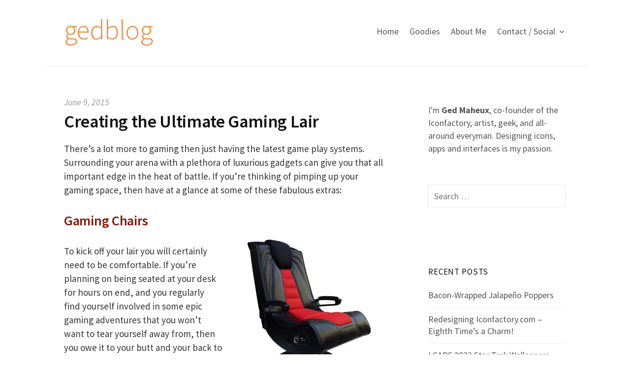

--- FILE ---
content_type: text/html; charset=UTF-8
request_url: https://gedblog.com/2015/06/09/creating-the-ultimate-gaming-lair/
body_size: 7126
content:
<!DOCTYPE html>
<!--[if IE 8]>
<html class="ie8" lang="en-US">
<![endif]-->
<!--[if !(IE 8) ]><!-->
<html lang="en-US">
<!--<![endif]-->
<head>
<meta charset="UTF-8">
<meta name="viewport" content="width=device-width, initial-scale=1">
<title>Creating the Ultimate Gaming Lair | gedblog</title>
<link rel="profile" href="http://gmpg.org/xfn/11">
<link rel="pingback" href="https://gedblog.com/xmlrpc.php">
<!--[if lt IE 9]>
<script src="https://gedblog.com/wp-content/themes/hello-world/js/html5shiv.js"></script>
<![endif]-->
<link rel='dns-prefetch' href='//fonts.googleapis.com' />
<link rel='dns-prefetch' href='//s.w.org' />
<link rel="alternate" type="application/rss+xml" title="gedblog &raquo; Feed" href="https://gedblog.com/feed/" />
<link rel="alternate" type="application/rss+xml" title="gedblog &raquo; Comments Feed" href="https://gedblog.com/comments/feed/" />
		<script type="text/javascript">
			window._wpemojiSettings = {"baseUrl":"https:\/\/s.w.org\/images\/core\/emoji\/12.0.0-1\/72x72\/","ext":".png","svgUrl":"https:\/\/s.w.org\/images\/core\/emoji\/12.0.0-1\/svg\/","svgExt":".svg","source":{"concatemoji":"https:\/\/gedblog.com\/wp-includes\/js\/wp-emoji-release.min.js?ver=5.3.2"}};
			!function(e,a,t){var r,n,o,i,p=a.createElement("canvas"),s=p.getContext&&p.getContext("2d");function c(e,t){var a=String.fromCharCode;s.clearRect(0,0,p.width,p.height),s.fillText(a.apply(this,e),0,0);var r=p.toDataURL();return s.clearRect(0,0,p.width,p.height),s.fillText(a.apply(this,t),0,0),r===p.toDataURL()}function l(e){if(!s||!s.fillText)return!1;switch(s.textBaseline="top",s.font="600 32px Arial",e){case"flag":return!c([127987,65039,8205,9895,65039],[127987,65039,8203,9895,65039])&&(!c([55356,56826,55356,56819],[55356,56826,8203,55356,56819])&&!c([55356,57332,56128,56423,56128,56418,56128,56421,56128,56430,56128,56423,56128,56447],[55356,57332,8203,56128,56423,8203,56128,56418,8203,56128,56421,8203,56128,56430,8203,56128,56423,8203,56128,56447]));case"emoji":return!c([55357,56424,55356,57342,8205,55358,56605,8205,55357,56424,55356,57340],[55357,56424,55356,57342,8203,55358,56605,8203,55357,56424,55356,57340])}return!1}function d(e){var t=a.createElement("script");t.src=e,t.defer=t.type="text/javascript",a.getElementsByTagName("head")[0].appendChild(t)}for(i=Array("flag","emoji"),t.supports={everything:!0,everythingExceptFlag:!0},o=0;o<i.length;o++)t.supports[i[o]]=l(i[o]),t.supports.everything=t.supports.everything&&t.supports[i[o]],"flag"!==i[o]&&(t.supports.everythingExceptFlag=t.supports.everythingExceptFlag&&t.supports[i[o]]);t.supports.everythingExceptFlag=t.supports.everythingExceptFlag&&!t.supports.flag,t.DOMReady=!1,t.readyCallback=function(){t.DOMReady=!0},t.supports.everything||(n=function(){t.readyCallback()},a.addEventListener?(a.addEventListener("DOMContentLoaded",n,!1),e.addEventListener("load",n,!1)):(e.attachEvent("onload",n),a.attachEvent("onreadystatechange",function(){"complete"===a.readyState&&t.readyCallback()})),(r=t.source||{}).concatemoji?d(r.concatemoji):r.wpemoji&&r.twemoji&&(d(r.twemoji),d(r.wpemoji)))}(window,document,window._wpemojiSettings);
		</script>
		<style type="text/css">
img.wp-smiley,
img.emoji {
	display: inline !important;
	border: none !important;
	box-shadow: none !important;
	height: 1em !important;
	width: 1em !important;
	margin: 0 .07em !important;
	vertical-align: -0.1em !important;
	background: none !important;
	padding: 0 !important;
}
</style>
	<link rel='stylesheet' id='wp-block-library-css'  href='https://gedblog.com/wp-includes/css/dist/block-library/style.min.css?ver=5.3.2' type='text/css' media='all' />
<link rel='stylesheet' id='hello-world-font-css'  href='//fonts.googleapis.com/css?family=Source+Sans+Pro%3A400%2C400italic%2C600%2C600italic%2C700%7CSource+Sans+Pro%3A300&#038;subset=latin%2Clatin-ext' type='text/css' media='all' />
<link rel='stylesheet' id='hello-world-genericons-css'  href='https://gedblog.com/wp-content/themes/hello-world/genericons/genericons.css?ver=3.3' type='text/css' media='all' />
<link rel='stylesheet' id='hello-world-normalize-css'  href='https://gedblog.com/wp-content/themes/hello-world/css/normalize.css?ver=3.0.2' type='text/css' media='all' />
<link rel='stylesheet' id='hello-world-style-css'  href='https://gedblog.com/wp-content/themes/hello-world/style.css?ver=1.0.2' type='text/css' media='all' />
<!--[if IE 8]>
<link rel='stylesheet' id='hello-world-non-responsive-css'  href='https://gedblog.com/wp-content/themes/hello-world/css/non-responsive.css' type='text/css' media='all' />
<![endif]-->
<script type='text/javascript' src='https://gedblog.com/wp-content/themes/hello-world/js/jquery.sticky-kit.min.js?ver=1.0.4'></script>
<link rel='https://api.w.org/' href='https://gedblog.com/wp-json/' />
<link rel="EditURI" type="application/rsd+xml" title="RSD" href="https://gedblog.com/xmlrpc.php?rsd" />
<link rel="wlwmanifest" type="application/wlwmanifest+xml" href="https://gedblog.com/wp-includes/wlwmanifest.xml" /> 
<link rel='prev' title='Apple, Take Me Away!' href='https://gedblog.com/2015/06/08/apple-take-me-away-2/' />
<link rel='next' title='&#8216;Fury Road&#8217; Inspired LEGO Creations' href='https://gedblog.com/2015/06/15/fury-road-inspired-lego-creations/' />
<meta name="generator" content="WordPress 5.3.2" />
<link rel="canonical" href="https://gedblog.com/2015/06/09/creating-the-ultimate-gaming-lair/" />
<link rel='shortlink' href='https://gedblog.com/?p=5667' />
<link rel="alternate" type="application/json+oembed" href="https://gedblog.com/wp-json/oembed/1.0/embed?url=https%3A%2F%2Fgedblog.com%2F2015%2F06%2F09%2Fcreating-the-ultimate-gaming-lair%2F" />
<link rel="alternate" type="text/xml+oembed" href="https://gedblog.com/wp-json/oembed/1.0/embed?url=https%3A%2F%2Fgedblog.com%2F2015%2F06%2F09%2Fcreating-the-ultimate-gaming-lair%2F&#038;format=xml" />
	<style type="text/css">
		/* Fonts */
				html {
			font-size: 100%;
		}
				body {
									font-size: 19px;
					}
				@media screen and (max-width: 782px) {
						html {
				font-size: 90%;
			}
									body {
				font-size: 17.9px;
			}
					}
						
		/* Colors */
				.entry-content a, .entry-summary a, .page-content a, .author-description a, .comment-content a, .navigation a, .comment-navigation a {
			color: #db5f0d;
		}
						a:hover {
			color: #db5f0d;
		}
		
				/* Title */
			.site-title {
								font-family: 'Source Sans Pro', sans-serif;
												font-weight: 300;
												font-size: 56px;
																margin-top: -25px;
												margin-bottom: -15px;
											}
						.site-title a, .site-title a:hover {
				color: #f18841;
			}
									@media screen and (max-width: 782px) {
				.site-title {
					font-size: 50.4px;
				}
			}
					
			</style>
		<style type="text/css" id="hello-world-custom-css">
		a { text-decoration: none !important; }

a:hover { text-decoration: underline !important; }

a.carbon-text, a.carbon-poweredby { display: block; font-size: 0.7em; width: 140px; margin-top: 12px;}

img.rounded-corners { border-radius: 6px; }

header.entry-header { margin-bottom: 20px ; }

div.entry-content h2 { margin-bottom: 10px; margin-top: 5px; }

div.entry-content h2, div.entry-content h3, div.entry-content h4, div.entry-content h5 { clear: none; margin-top: 5px; }	</style>
	<style type="text/css" id="custom-background-css">
body.custom-background { background-color: #ffffff; }
</style>
	
<!-- Google tag (gtag.js) -->
<script async src="https://www.googletagmanager.com/gtag/js?id=G-YS5W8WPMT6"></script>
<script>
  window.dataLayer = window.dataLayer || [];
  function gtag(){dataLayer.push(arguments);}
  gtag('js', new Date());

  gtag('config', 'G-YS5W8WPMT6');
</script>

</head>

<body class="post-template-default single single-post postid-5667 single-format-standard custom-background header-side footer-0 has-avatars">
<div id="page" class="hfeed site">
	<a class="skip-link screen-reader-text" href="#content">Skip to content</a>

	<header id="masthead" class="site-header" role="banner">

		<div class="site-top">
			<div class="site-top-table">
				<div class="site-branding">
													<h1 class="site-title"><a href="https://gedblog.com/" rel="home">gedblog</a></h1>
												</div>
								<nav id="header-navigation" class="header-navigation" role="navigation">
					<div class="menu-main-menu-container"><ul id="menu-main-menu" class="menu"><li id="menu-item-2109" class="menu-item menu-item-type-custom menu-item-object-custom menu-item-home menu-item-2109"><a href="http://gedblog.com">Home</a></li>
<li id="menu-item-2103" class="menu-item menu-item-type-post_type menu-item-object-page menu-item-2103"><a href="https://gedblog.com/goodies/">Goodies</a></li>
<li id="menu-item-7036" class="menu-item menu-item-type-post_type menu-item-object-page menu-item-7036"><a href="https://gedblog.com/about/">About Me</a></li>
<li id="menu-item-2104" class="menu-item menu-item-type-post_type menu-item-object-page menu-item-has-children menu-item-2104"><a href="https://gedblog.com/about/">Contact / Social</a>
<ul class="sub-menu">
	<li id="menu-item-2115" class="menu-item menu-item-type-custom menu-item-object-custom menu-item-2115"><a href="mailto:gedeon@iconfactory.com">Email me</a></li>
	<li id="menu-item-5290" class="menu-item menu-item-type-custom menu-item-object-custom menu-item-5290"><a href="http://twitter.com/gedeon">Twitter</a></li>
	<li id="menu-item-5291" class="menu-item menu-item-type-custom menu-item-object-custom menu-item-5291"><a href="https://www.facebook.com/gedmaheux">Facebook</a></li>
	<li id="menu-item-5292" class="menu-item menu-item-type-custom menu-item-object-custom menu-item-5292"><a href="http://instagram.com/gedeonm">Instagram</a></li>
	<li id="menu-item-5293" class="menu-item menu-item-type-custom menu-item-object-custom menu-item-5293"><a href="https://dribbble.com/gedeon">Dribbble</a></li>
</ul>
</li>
</ul></div>				</nav><!-- #header-navigation -->
							</div>
		</div>

		
			</header><!-- #masthead -->

	<div id="content" class="site-content">

	<div id="primary" class="content-area">
		<main id="main" class="site-main" role="main">

		
			
<article id="post-5667" class="post-5667 post type-post status-publish format-standard hentry category-gaming category-geek tag-games tag-hardware tag-mancave">
	<div class="post-content">
		<header class="entry-header">
				<div class="entry-header-meta">
		<span class="posted-on">
			<a href="https://gedblog.com/2015/06/09/creating-the-ultimate-gaming-lair/" rel="bookmark"><time class="entry-date published" datetime="2015-06-09T05:42:08-07:00">June 9, 2015</time></a>		</span>
							</div><!-- .entry-header-meta -->
				<h1 class="entry-title">Creating the Ultimate Gaming Lair</h1>
					</header><!-- .entry-header -->

		<div class="entry-content">
			<p>There’s a lot more to gaming then just having the latest game play systems. Surrounding your arena with a plethora of luxurious gadgets can give you that all important edge in the heat of battle. If you’re thinking of pimping up your gaming space, then have at a glance at some of these fabulous extras:</p>
<h2 style="color:#871504;">Gaming Chairs</h2>
<p><a href="http://gedblog.com/wp-content/uploads/minmax.jpeg"><img src="http://gedblog.com/wp-content/uploads/minmax.jpeg" alt="gaming chair" width="300" class="alignright rounded-corners size-medium "/></a></p>
<p>To kick off your lair you will certainly need to be comfortable. If you’re planning on being seated at your desk for hours on end, and you regularly find yourself involved in some epic gaming adventures that you won&#8217;t want to tear yourself away from, then you owe it to your butt and your back to feel relaxed. A <a href="http://www.pcgamer.com/best-pc-gaming-chairs/">gaming chair</a> that offers neck and back support is crucial for arduous sessions but it’s not just any chair, it’s your throne and an entire gaming accessory in itself. High-end gaming chairs not only provide comfort but also boast integrated surround sound and <a href="https://www.youtube.com/watch?v=peijAIORe68">rumble motion</a> to further enhance your gaming experience and truly immerse you in the gameplay.</p>
<h2 style="color:#871504;">Monitors</h2>
<p>The most important element to consider whilst piecing together your new gaming man-cave is the monitor. You may have picked up a PC or console that comes complete with its own monitor but that might not quite fit the bill. A tailored gaming monitor can handle rapid motions more effectively whilst high definition screens are built to promote wonderfully vivid colors. <a href="http://www.pcworld.com/article/2906385/4k-monitors-everything-you-need-to-know-about-ultrahd-pc-displays.html">Ultra HD and 4K monitors</a> are the best of the best but make sure that your games, and of course your graphics card and GPU’s, can even handle this sort of resolution. Swift monitors can help you master fast-paced games and, if you partake regularly at <a href="http://www.onlinecasinoking.com/casinos/igt/sky-vegas/">Sky Casino</a>, they can help you harness skills like poker multi-tabling.</p>
<h2 style="color:#871504;">Game Pads</h2>
<p><a href="http://gedblog.com/wp-content/uploads/gamepad.jpg"><img src="http://gedblog.com/wp-content/uploads/gamepad.jpg" alt="gaming keypad" width="300" class="alignright rounded-corners size-medium" /></a></p>
<p>Gaming keypads offer a much more versatile approach to controlling the overall gaming experience. Unlike the standard PC gaming keyboards out there, these more <a href="http://www.pcgamer.com/the-best-controller-for-pc-gaming/">specialized alternatives</a> give players a more ergonomic way in which to play their favorite games. They come with adjustable features that let you control palm and wrist support and some will include thumb mounted joysticks to further comfort and maneuverability. </p>
<h2 style="color:#871504;">Headsets &#038; Headphones</h2>
<p>Headphones are useful for two different reasons; to help you immerse yourself fully in the gaming environment whilst blocking out background noise and to ensure you don’t drive everyone else around you mad with the constant rattle of virtual gunfire. Headsets also give you the ability to chat and interact with other online gamers via an attached and mounted microphone with wired and wireless options available. There are a number of <a href="http://www.pcgamer.com/the-best-gaming-headsets/">great options</a> available, so many that it can sometimes be difficult to choose.</p>
					</div><!-- .entry-content -->

			<footer class="entry-footer">
		<div class="entry-footer-meta">
						<span class="cat-links">
				<a href="https://gedblog.com/category/gaming/" rel="category tag">Gaming</a>, <a href="https://gedblog.com/category/geek/" rel="category tag">Geek</a>			</span>
									<span class="tags-links">
				<a href="https://gedblog.com/tag/games/" rel="tag">games</a>, <a href="https://gedblog.com/tag/hardware/" rel="tag">hardware</a>, <a href="https://gedblog.com/tag/mancave/" rel="tag">mancave</a>			</span>
					</div><!-- .entry-footer-meta -->
	</footer><!-- .entry-meta -->
		</div>
</article><!-- #post-## -->


		<nav class="navigation post-navigation" role="navigation">
		<h1 class="screen-reader-text">Post navigation</h1>
		<div class="nav-links">
			<div class="nav-previous"><div class="post-nav-title">Previous post</div><a href="https://gedblog.com/2015/06/08/apple-take-me-away-2/" rel="prev">Apple, Take Me Away!</a></div><div class="nav-next"><div class="post-nav-title">Next post</div><a href="https://gedblog.com/2015/06/15/fury-road-inspired-lego-creations/" rel="next">&#8216;Fury Road&#8217; Inspired LEGO Creations</a></div>		</div><!-- .nav-links -->
	</nav><!-- .navigation -->
	

			
		
		</main><!-- #main -->
	</div><!-- #primary -->


<div id="secondary" class="sidebar-area" role="complementary">
		<div class="widget-area">
		<aside id="hello_world_profile-2" class="widget widget_hello_world_profile">		<div class="profilewidget">
						<div class="profilewidget-meta">
				<div class="profilewidget-name"><strong></strong></div>
							</div>
			<div class="profilewidget-text">I'm <b>Ged Maheux</b>, co-founder of the Iconfactory, artist, geek, and all-around everyman. Designing icons, apps and interfaces is my passion.</div>
		</div>
		</aside><aside id="search-3" class="widget widget_search"><form role="search" method="get" class="search-form" action="https://gedblog.com/">
				<label>
					<span class="screen-reader-text">Search for:</span>
					<input type="search" class="search-field" placeholder="Search &hellip;" value="" name="s" />
				</label>
				<input type="submit" class="search-submit" value="Search" />
			</form></aside><aside id="text-2" class="widget widget_text">			<div class="textwidget"><script async type="text/javascript" src="//cdn.carbonads.com/carbon.js?zoneid=1696&serve=CVYD42T&placement=gedblogcom" id="_carbonads_js"></script></div>
		</aside>		<aside id="hello_world_recent_posts-2" class="widget widget_hello_world_recent_posts">		<h1 class="widget-title">Recent Posts</h1>		<ul>
					<li>
				<a href="https://gedblog.com/2024/06/30/bacon-wrapped-jalapeno-poppers/">
									<div class="recent-posts-text">
											Bacon-Wrapped Jalapeño Poppers					</div>
				</a>
			</li>
					<li>
				<a href="https://gedblog.com/2024/01/12/redesigning-iconfactory-com-eighth-times-a-charm/">
									<div class="recent-posts-text">
											Redesigning Iconfactory.com &#8211; Eighth Time&#8217;s a Charm!					</div>
				</a>
			</li>
					<li>
				<a href="https://gedblog.com/2023/03/09/lcars-2023-star-trek-wallpapers/">
									<div class="recent-posts-text">
											LCARS 2023 Star Trek Wallpapers					</div>
				</a>
			</li>
					<li>
				<a href="https://gedblog.com/2022/08/17/the-ragtag-titles-of-a-league-of-their-own/">
									<div class="recent-posts-text">
											The Ragtag Titles of &#8216;A League of Their Own&#8217;					</div>
				</a>
			</li>
					<li>
				<a href="https://gedblog.com/2022/05/03/roes-cruel-endgame/">
									<div class="recent-posts-text">
											Roe&#8217;s Cruel Endgame					</div>
				</a>
			</li>
					<li>
				<a href="https://gedblog.com/2021/10/06/own-a-piece-of-me-courtesy-of-etsy/">
									<div class="recent-posts-text">
											Own A Piece of Me Courtesy of Etsy					</div>
				</a>
			</li>
				</ul>
		</aside>	</div>
			<div id="sticky-sidebar" class="widget-area sticky-sidebar">
		<aside id="categories-2" class="widget widget_categories"><h1 class="widget-title">Categories</h1>		<ul>
				<li class="cat-item cat-item-29"><a href="https://gedblog.com/category/design/">Design</a> (83)
</li>
	<li class="cat-item cat-item-990"><a href="https://gedblog.com/category/food-2/">Food</a> (22)
</li>
	<li class="cat-item cat-item-30"><a href="https://gedblog.com/category/gaming/">Gaming</a> (36)
</li>
	<li class="cat-item cat-item-31"><a href="https://gedblog.com/category/geek/">Geek</a> (242)
</li>
	<li class="cat-item cat-item-32"><a href="https://gedblog.com/category/humor/">Humor</a> (58)
</li>
	<li class="cat-item cat-item-199"><a href="https://gedblog.com/category/iphone-ipad/" title="All things iPhone and iPad">iOS</a> (80)
</li>
	<li class="cat-item cat-item-401"><a href="https://gedblog.com/category/list-of-favorites/" title="Lists of my favorite things">List of Favorites</a> (12)
</li>
	<li class="cat-item cat-item-33"><a href="https://gedblog.com/category/local-interest/">Local Interest</a> (50)
</li>
	<li class="cat-item cat-item-34"><a href="https://gedblog.com/category/mac/">Mac</a> (79)
</li>
	<li class="cat-item cat-item-36"><a href="https://gedblog.com/category/movies/">Movies</a> (55)
</li>
	<li class="cat-item cat-item-37"><a href="https://gedblog.com/category/myself/">Myself</a> (42)
</li>
	<li class="cat-item cat-item-1217"><a href="https://gedblog.com/category/one-perfect-shot/">One Perfect Shot</a> (17)
</li>
	<li class="cat-item cat-item-38"><a href="https://gedblog.com/category/politics/">Politics</a> (184)
</li>
	<li class="cat-item cat-item-43"><a href="https://gedblog.com/category/pop-culture/">Pop Culture</a> (173)
</li>
	<li class="cat-item cat-item-149"><a href="https://gedblog.com/category/sci-fi-cast/" title="Four geeks talkin&#039; sci-fi">Sci-Fi Cast</a> (18)
</li>
	<li class="cat-item cat-item-39"><a href="https://gedblog.com/category/science/">Science</a> (37)
</li>
	<li class="cat-item cat-item-40"><a href="https://gedblog.com/category/sports/">Sports</a> (12)
</li>
	<li class="cat-item cat-item-1266"><a href="https://gedblog.com/category/startrek/">Star Trek</a> (42)
</li>
	<li class="cat-item cat-item-42"><a href="https://gedblog.com/category/tv/">TV</a> (163)
</li>
	<li class="cat-item cat-item-1"><a href="https://gedblog.com/category/uncategorized/">Uncategorized</a> (1)
</li>
	<li class="cat-item cat-item-1415"><a href="https://gedblog.com/category/wallpapers/" title="Custom wallpapers I&#039;ve designed for use on iOS">Wallpapers</a> (9)
</li>
		</ul>
			</aside>	</div>
	</div><!-- #secondary -->

	</div><!-- #content -->

	<footer id="colophon" class="site-footer" role="contentinfo">

		
				<div class="site-bottom">

						<nav id="footer-navigation" class="footer-navigation" role="navigation">
				<div class="menu-main-menu-container"><ul id="menu-main-menu-1" class="menu"><li class="menu-item menu-item-type-custom menu-item-object-custom menu-item-home menu-item-2109"><a href="http://gedblog.com">Home</a></li>
<li class="menu-item menu-item-type-post_type menu-item-object-page menu-item-2103"><a href="https://gedblog.com/goodies/">Goodies</a></li>
<li class="menu-item menu-item-type-post_type menu-item-object-page menu-item-7036"><a href="https://gedblog.com/about/">About Me</a></li>
<li class="menu-item menu-item-type-post_type menu-item-object-page menu-item-has-children menu-item-2104"><a href="https://gedblog.com/about/">Contact / Social</a></li>
</ul></div>			</nav><!-- #footer-navigation -->
						
			<div class="site-info">
								<div class="site-copyright">
					copyright © 2015 Gedeon Maheux				</div>
											</div>

		</div>
		
	</footer><!-- #colophon -->
</div><!-- #page -->

<script type='text/javascript' src='https://gedblog.com/wp-content/themes/hello-world/js/navigation.js?ver=20150128'></script>
<script type='text/javascript' src='https://gedblog.com/wp-content/themes/hello-world/js/skip-link-focus-fix.js?ver=20150128'></script>
<script type='text/javascript' src='https://gedblog.com/wp-content/themes/hello-world/js/sticky-kit.js?ver=20150128'></script>
<script type='text/javascript' src='https://gedblog.com/wp-includes/js/wp-embed.min.js?ver=5.3.2'></script>

</body>
</html>


--- FILE ---
content_type: text/css
request_url: https://gedblog.com/wp-content/themes/hello-world/style.css?ver=1.0.2
body_size: 7740
content:
/*
Theme Name: Hello World
Theme URI: http://themehaus.net/themes/hello-world/
Author: Themehaus
Author URI: http://themehaus.net/
Description: Hello World is a simple but high quality WordPress blog theme. From WordPress beginners to experts, it's made for everyone who wants a simply beautiful blog.
Version: 1.0.2
License: GNU General Public License v2 or later
License URI: http://www.gnu.org/licenses/gpl-2.0.html
Text Domain: hello-world
Tags: white, light, one-column, two-columns, right-sidebar, responsive-layout, custom-background, custom-colors, custom-header, custom-menu, editor-style, featured-images, microformats, post-formats, sticky-post, theme-options, threaded-comments, translation-ready
*/


/* TABLE OF CONTENTS
------------------------------------------------------------
* Global
* Repeatable Patterns
* Layout
* Header
* Menus
* Content
* Comments
* Widgets
* Footer
* Plugins
* Print
------------------------------------------------------------ */


/* Global
------------------------------------------------------------ */

/* Root
   This values are used for adjusting headings size (not for body size) */
html {
	font-size: 90%;
}
@media screen and (min-width: 783px) {
	html {
		font-size: 100%;
	}
}

/* Base */
body {
	color: #333;
	font-family: 'Source Sans Pro', sans-serif;
	font-size: 17px;
	line-height: 1.5;
	word-wrap: break-word;
}
::selection {
	background-color: #fffad3;
	color: #333;
}
::-moz-selection {
	background-color: #fffad3;
	color: #333;
}
@media screen and (min-width: 783px) {
	body {
		font-size: 18px;
	}
}

/* Heading */
h1, h2, h3, h4, h5, h6 {
	clear: both;
	color: #111;
	font-family: 'Source Sans Pro', sans-serif;
	font-weight: 600;
	letter-spacing: -0.01em;
	line-height: 1.4;
}
h1 {
	font-size: 36px;
	font-size: 2.25rem;
	margin-bottom: 1em;
	margin-top: 2em;
}
h2 {
	font-size: 28px;
	font-size: 1.75rem;
	margin-bottom: 1em;
	margin-top: 2em;
}
h3 {
	font-size: 24px;
	font-size: 1.5rem;
	margin-bottom: 1em;
	margin-top: 1.5em;
}
h4 {
	font-size: 20px;
	font-size: 1.25rem;
	margin-bottom: 1em;
	margin-bottom: 1em;
}
h5 {
	font-size: 18px;
	font-size: 1.125rem;
	margin-bottom: 0.5em;
	margin-top: 1em;
}
h6 {
	font-size: 17px;
	font-size: 1.063rem;
	margin-bottom: 0.5em;
	margin-top: 1em;
}

/* Link */
a {
	color: inherit;
	text-decoration: none;
	transition: background-color .2s ease-in-out, border-color .2s ease-in-out, color .2s ease-in-out, opacity .2s ease-in-out;
}
.entry-content a,
.entry-summary a,
.page-content a,
.author-description a,
.comment-content a,
.navigation a,
.comment-navigation a {
	color: #3872b8;
	text-decoration: underline;
}
a:hover {
	color: #5687c3;
}

/* Text */
p {
	margin: 0 0 1.5em;
}
b, strong {
	font-weight: 700;
}
dfn, q, cite, em, i {
	font-style: italic;
}
q {
	quotes: "" "";
}
cite {
	border-bottom: dotted 1px #999;
}
code, kbd, tt, var {
	color: #666;
	border-bottom: solid 1px #ccc;
	font-family: Consolas, 'Courier New', monospace;
	font-size: 87.5%;
}
abbr, acronym {
	border-bottom: 1px dotted #999;
	cursor: help;
}
mark, ins {
	background-color: #fffad3;
	color: #333;
	text-decoration: none;
}

/* List */
ul, ol {
	margin: 0 0 1.5em 2em;
	padding: 0;
}
li > ul,
li > ol {
	margin-bottom: 0;
	margin-left: 1.5em;
}
dl {
	margin: 0;
}
dt {
	font-weight: 600;
	margin-bottom: 0.4em;
}
dd {
	margin: 0 0 1.5em 1.5em;
}

/* Table */
table {
	border-top: solid 1px #e6e6e6;
	font-size: 93.8%;
	margin: 0 0 1.6em;
	width: 100%;
}
caption {
	margin-bottom: 0.6em;
}
table th, table td {
	border-bottom: solid 1px #e6e6e6;
	padding: 0.8em 1.2em 0.8em 0;
}
th {
	font-weight: 600;
	text-align: left;
}

/* Elements */
blockquote {
	color: #888;
	font-style: italic;
	margin: 0 0 2.4em;
	padding: 12px 0 0 44px;
	position: relative;
}
blockquote:before {
	color: #ddd;
	content: "\201C";
	font-family: Georgia, serif;
	font-size: 84px;
	left: -5px;
	line-height: 1;
	position: absolute;
	top: -5px;
}
address {
	margin: 0 0 1.5em;
}
pre {
	border-bottom: solid 1px #ccc;
	border-top: solid 1px #ccc;
	color: #666;
	font-family: Consolas, 'Courier New', monospace;
	font-size: 87.5%;
	line-height: 1.4;
	margin: 0 0 1.7em;
	max-width: 100%;
	padding: 1.4em 0;
	word-wrap: normal;
}
hr {
	background-color: #eee;
	border: 0;
	height: 1px;
	margin: 0 0 1.5em;
}

/* Media */
img {
	height: auto;
	max-width: 100%;
	vertical-align: middle;
}
figure {
	margin: 0;
}
embed,
iframe,
object {
	max-width: 100%;
}

/* Form */
button,
input,
input[type="search"],
select,
textarea {
	-moz-box-sizing: border-box;
	-webkit-box-sizing: border-box;
	box-sizing: border-box;
	max-width: 100%;
}
button,
input[type="button"],
input[type="reset"],
input[type="submit"] {
	background-color: #fff;
	border: solid 2px #444;
	border-radius: 4px;
	font-size: 87.5%;
	font-weight: 600;
	line-height: 1;
	padding: 1em 1.5em;
	text-transform: uppercase;
	transition: .3s ease-in-out;
}
button:hover,
input[type="button"]:hover,
input[type="reset"]:hover,
input[type="submit"]:hover {
	background-color: #f2f2f2;
}
input[type="text"],
input[type="email"],
input[type="url"],
input[type="password"],
input[type="search"],
textarea {
	border: solid 1px #e6e6e6;
	color: #666;
	margin-top: 0.4em;
	padding: 0.6em;
}
input[type="text"]:focus,
input[type="email"]:focus,
input[type="url"]:focus,
input[type="password"]:focus,
input[type="search"]:focus,
textarea:focus {
	color: #333;
}
textarea {
	max-width: 656px;
	width: 100%;
}


/* Repeatable Patterns
------------------------------------------------------------ */

/* Alignments */
.aligncenter,
.alignleft,
.alignright {
	margin-bottom: 1.5em;
}
.alignleft {
	display: inline;
	float: left;
	margin-right: 1.5em;
}
.alignright {
	display: inline;
	float: right;
	margin-left: 1.5em;
}
.aligncenter {
	clear: both;
	display: block;
	margin-left: auto;
	margin-right: auto;
}

/* Caption */
.wp-caption {
	color: #777;
	font-size: 93.8%;
	font-style: italic;
	margin-bottom: 1.6em;
	max-width: 100%;
}
.wp-caption img[class*="wp-image-"] {
	display: block;
	margin: 0.4em auto 0;
}
.wp-caption-text {
	text-align: center;
}
.wp-caption .wp-caption-text {
	margin: 0.8em 0;
}

/* WP Smiley */
.page-content img.wp-smiley,
.entry-content img.wp-smiley,
.comment-content img.wp-smiley {
	border: none;
	margin-bottom: 0;
	margin-top: 0;
	padding: 0;
}

/* Text meant only for screen readers */
.screen-reader-text {
	clip: rect(1px, 1px, 1px, 1px);
	height: 1px;
	overflow: hidden;
	position: absolute !important;
	width: 1px;
}
.screen-reader-text:hover,
.screen-reader-text:active,
.screen-reader-text:focus {
	background-color: #f8f8f8;
	background-color: rgba(255, 255, 255, 0.9);
	box-shadow: 0 0 2px 2px rgba(0, 0, 0, 0.2);
	clip: auto !important;
	color: #06c;
	display: block;
	font-size: 14px;
	font-weight: 600;
	height: auto;
	left: 5px;
	line-height: normal;
	padding: 15px 23px 14px;
	text-decoration: none;
	top: 5px;
	width: auto;
	z-index: 100000; /* Above WP toolbar */
}

/* Clearing */
.clear:before,
.clear:after,
.site-header:before,
.site-header:after,
.site-content:before,
.site-content:after,
.entry-content:before,
.entry-content:after,
.post-magazine:before,
.post-magazine:after,
.author-profile:before,
.author-profile:after,
.comment-content:before,
.comment-content:after,
.comment-navigation:before,
.comment-navigation:after,
.paging-navigation:before,
.paging-navigation:after,
.post-navigation:before,
.post-navigation:after,
.widget:before,
.widget:after,
.widget_hello_world_recent_posts li:before,
.widget_hello_world_recent_posts li:after,
.site-footer:before,
.site-footer:after,
.footer-widget:before,
.footer-widget:after,
.site-bottom:before,
.site-bottom:after {
	content: "";
	display: table;
}
.clear:after,
.site-header:after,
.site-content:after,
.post-magazine:after,
.entry-content:after,
.author-profile:after,
.comment-content:after,
.comment-navigation:after,
.paging-navigation:after,
.post-navigation:after,
.widget:after,
.widget_hello_world_recent_posts li:after,
.site-footer:after,
.footer-widget:after,
.site-bottom:after {
	clear: both;
}


/* Layout
------------------------------------------------------------ */

/* Base */
html {
	height: 100%;
}
body {
	background-color: #e3ecf4;
}
body.layout-boxed {
	padding: 20px 10px;
}
.site {
	background-color: #fff;
	margin: 0 auto;
	padding-left: 20px;
	padding-right: 20px;
}
.layout-boxed .site {
	max-width: 1180px;
}
.site-top,
.site-bottom {
	text-align: center;
}
.site-content,
.footer-widget {
	margin-left: auto;
	margin-right: auto;
	max-width: 650px;
}
.site-top {
	padding-bottom: 42px;
	padding-top: 30px;
}
.site-logo {
	padding-bottom: 10px;
}
.site-description {
	padding-top: 4px;
}
.site-header {
	margin-bottom: 42px;
}
.header-image {
	margin-left: -20px;
	margin-right: -20px;
	margin-top: 20px;
}
.header-navigation {
	margin-bottom: -12px;
	margin-top: 20px;
}
.site-content {
	margin-bottom: 12px;
}
.sidebar-area {
	border-top: solid 1px #eee;
	padding-top: 56px;
}
.footer-widget {
	padding-top: 60px;
}
@media screen and (min-width: 783px) {
	body.layout-boxed {
		padding: 35px 15px;
	}
	.site-header {
		margin-bottom: 60px;
	}
	.site-top {
		padding-bottom: 52px;
		padding-top: 46px;
	}
	.header-image {
		margin-bottom: 20px;
		margin-left: 0;
		margin-right: 0;
		margin-top: 42px;
	}
	.main-navigation {
		margin-left: auto;
		margin-right: auto;
		max-width: 1020px;
		padding-left: 45px;
		padding-right: 45px;
	}
	.site-content,
	.footer-widget {
		padding-left: 20px;
		padding-right: 20px;
	}
}
@media screen and (min-width: 980px) {
	body.layout-boxed {
		padding: 50px 20px;
	}
	.site-top,
	.site-content,
	.site-bottom {
		margin-left: auto;
		margin-right: auto;
		max-width: 1020px;
		padding-left: 45px;
		padding-right: 45px;
	}
	.header-image,
	.site-footer {
		margin-left: auto;
		margin-right: auto;
		max-width: 1110px;
	}
	.header-side .site-top,
	.footer-side .site-bottom {
		text-align: left;
	}
	.header-side .site-top-table {
		display: table;
		width: 100%;
	}
	.header-side .site-branding {
		display: table-cell;
		vertical-align: middle;
	}
	.header-side .site-logo,
	.header-side .site-title {
		display: inline-block;
	}
	.header-side .site-logo {
		padding-bottom: 0;
		padding-right: 12px;
	}
	.header-side .site-description {
		padding-top: 0;
	}
	.header-side .header-navigation {
		display: table-cell;
		margin-bottom: 0;
		margin-top: 0;
		text-align: right;
		vertical-align: middle;
	}
	.content-area {
		float: left;
		width: 63.72%;
	}
	.no-sidebar .content-area,
	.full-width .content-area {
		float: none;
		margin-left: auto;
		margin-right: auto;
		padding-right: 0;
		width: 650px;
	}
	.full-width .content-area {
		width: auto;
	}
	.sidebar-area {
		border-top: none;
		float: right;
		padding-top: 0;
		width: 27.45%;
	}
	.footer-widget {
		display: table;
		padding-left: 0;
		padding-right: 0;
		padding-top: 0;
		table-layout: fixed;
		max-width: none;
		width: 100%;
	}
	.footer-widget .widget-area {
		border-left: solid 1px #eee;
		display: table-cell;
		padding: 60px 45px 24px 44px;
		vertical-align: top;
	}
	.footer-widget .widget-area:first-child {
		border-left: none;
	}
	.footer-4 .footer-widget .widget-area {
		width: 25%;
	}
	.footer-3 .footer-widget .widget-area {
		width: 33.3%;
	}
	.widget {
		width: 100%;
	}
	.footer-2 .footer-widget .widget-area {
		width: 50%;
	}
	.footer-1 .footer-widget .widget-area {
		width: 100%;
	}
	.footer-side .footer-navigation {
		float: left;
	}
	.footer-side .footer-social-link {
		float: right;
	}
	.footer-side .site-info {
		clear: left;
	}
}


/* Header
------------------------------------------------------------ */

.site-top {
	border-bottom: solid 1px #eee;
}
.site-logo {
	line-height: 1;
	margin-bottom: 0;
	margin-top: 0;
	vertical-align: middle;
}
.site-logo a:hover {
	opacity: 0.8;
}
.site-title {
	font-size: 42px;
	font-size: 2.625rem;
	line-height: 1.2;
	margin-bottom: 0;
	margin-top: 0;
	vertical-align: middle;
}
.site-title a,
.site-title a:hover {
	color: #111;
}
.site-title a:hover {
	opacity: 0.8;
}
.site-description {
	color: #777;
	font-style: italic;
	line-height: 1.4;
}
.header-image img {
	width: 100%;
}


/* Menus
------------------------------------------------------------ */

/* Navigation Bar */
.site-bar {
	color: #666;
	line-height: 58px;
}
.main-navigation {
	font-size: 93.8%;
	position: relative;
	border-bottom: solid 1px #eee;
}
.menu-toggle {
	color: #111;
	cursor: pointer;
}
.menu-toggle:hover {
	color: #333;
}
.menu-toggle:before {
	content: "\f419";
	display: inline-block;
	font: normal 14px/1 Genericons;
	-webkit-font-smoothing: antialiased;
	margin-right: 10px;
	position: relative;
	top: -1px;
	vertical-align: middle;
}
.main-navigation ul {
	display: none;
	list-style: none;
	margin: 0;
}
.main-navigation.toggled ul {
	display: block;
}
.menu-toggle,
.main-navigation a {
	line-height: 58px;
	padding-left: 15px;
	padding-right: 15px;
}
.main-navigation a {
	border-top: solid 1px #eee;
	display: block;
}
.main-navigation .current_page_item > a,
.main-navigation .current-menu-item > a,
.main-navigation .current_page_ancestor > a {
	color: #111;
}
.main-navigation ul ul a {
	padding-left: 30px;
}
.main-navigation ul ul ul a {
	padding-left: 45px;
}
.main-navigation ul ul ul ul a {
	padding-left: 60px;
}
.main-navigation .search-form {
	position: absolute;
	right: 15px;
	top: 0;
}
.main-navigation .search-field {
	background: url( "images/search-icon.png" ) 5px center no-repeat;
	background-size: 24px 24px;
	border: none;
	cursor: pointer;
	height: 36px;
	margin-top: 12px;
	padding: 0 0 0 34px;
	position: relative;
	width: 1px;
}
.main-navigation .search-field:focus {
	background-color: #fff;
	border: solid 1px #eee;
	cursor: text;
	max-width: 100%;
	outline: 0;
	width: 240px;
}
@media (-webkit-min-device-pixel-ratio: 2), (min-resolution: 192dpi) {
	.main-navigation .search-field {
		background-image: url( "images/search-icon@2x.png" );
	}
}
.main-navigation .search-submit {
	display: none;
}
.ie8 .site-header .search-field {
	padding-top: 6px;
}
@media screen and (min-width: 783px) {
	.menu-toggle {
		display: none;
	}
	.main-navigation ul {
		display: block;
	}
	.main-navigation a {
		border-top: none;
		padding-left: 18px;
		padding-right: 18px;
	}
	.main-navigation a:hover {
		background-color: transparent;
	}
	.main-navigation ul ul a,
	.main-navigation ul ul ul a,
	.main-navigation ul ul ul ul a {
		padding-left: 18px;
	}
	.main-navigation li {
		position: relative;
	}
	.main-navigation div.menu > ul,
	.main-navigation ul.menu {
		letter-spacing: -0.3em;
		padding-right: 30px;
		text-align: center;
	}
	.header-side .main-navigation div.menu > ul,
	.header-side .main-navigation ul.menu {
		text-align: left;
	}
	.main-navigation div.menu > ul > li,
	.main-navigation ul.menu > li {
		display: inline-block;
		letter-spacing: normal;
		white-space: nowrap;
		text-align: left;
	}
	.main-navigation div.menu > ul > li:first-child > a,
	.main-navigation ul.menu > li:first-child > a {
		padding-left: 0;
	}
	.main-navigation div.menu > ul > li.page_item_has_children > a,
	.main-navigation ul.menu > li.page_item_has_children > a,
	.main-navigation div.menu > ul > li.menu-item-has-children > a,
	.main-navigation ul.menu > li.menu-item-has-children > a {
		padding-right: 28px;
	}
	.main-navigation div.menu > ul > li.page_item_has_children > a:after,
	.main-navigation ul.menu > li.page_item_has_children > a:after,
	.main-navigation div.menu > ul > li.menu-item-has-children > a:after,
	.main-navigation ul.menu > li.menu-item-has-children > a:after {
		content: "\f431";
		font: normal 16px/1 Genericons;
		-webkit-font-smoothing: antialiased;
		position: absolute;
		right: 5px;
		top: 22px;
	}
	.main-navigation ul ul {
		background-color: #fff;
		box-shadow: 0 0 3px #ddd;
		left: -9999px;
		opacity: 0;
		position: absolute;
		top: 100%;
		transition: opacity .2s ease-in-out;
		white-space: normal;
		width: 180px;
		z-index: 99999;
	}
	.main-navigation ul ul ul {
		top: 0;
	}
	.main-navigation ul li:hover > ul {
		left: 0;
		opacity: 1;
	}
	.main-navigation div.menu > ul > li:first-child:hover > ul,
	.main-navigation ul.menu > li:first-child:hover > ul {
		left: -18px;
	}
	.main-navigation ul ul li:hover > ul {
		left: 100%;
		opacity: 1;
	}
	.main-navigation ul ul li a {
		border-top: 1px solid #eee;
		line-height: 1.5;
		padding-bottom: 14px;
		padding-top: 14px;
	}
	.main-navigation  ul ul li.page_item_has_children > a,
	.main-navigation  ul ul li.menu-item-has-children > a {
		padding-right: 24px;
	}
	.main-navigation  ul ul li.page_item_has_children > a:after,
	.main-navigation  ul ul li.menu-item-has-children > a:after {
		content: ">";
		position: absolute;
		right: 8px;
		top: 14px;
	}
	.main-navigation .search-form {
		right: 45px;
	}
	.main-navigation .search-field {
		transition: width .4s ease, background .4s ease;
	}
}

/* Header Navigation */
.header-navigation {
	font-size: 93.8%;
}
.header-navigation ul {
	list-style: none;
	margin: 0;
}
.header-navigation li {
	color: #555;
	line-height: 36px;
	position: relative;
	text-align: left;
}
.header-navigation li a {
	display: block;
}
.header-navigation .current-menu-item > a,
.header-navigation .current_page_ancestor > a {
	color: #111;
}
.header-navigation ul.menu > li {
	display: inline-block;
	padding-left: 18px;
}
.header-navigation ul.menu > li:first-child {
	padding-left: 0;
}
.header-navigation ul.menu > li.menu-item-has-children {
	padding-right: 22px;
}
.header-navigation ul.menu > li.menu-item-has-children:after {
	content: "\f431";
	font: normal 16px/1 Genericons;
	-webkit-font-smoothing: antialiased;
	position: absolute;
	right: 0;
	top: 10px;
}
.header-navigation ul ul {
	background-color: #fff;
	border: solid 1px #e6e6e6;
	box-shadow: 0 0 3px #ddd;
	left: -9999px;
	opacity: 0;
	position: absolute;
	top: 100%;
	transition: opacity .2s ease-in-out;
	white-space: normal;
	width: 180px;
	z-index: 99999;
}
.header-navigation ul li:hover > ul {
	left: 4px;
	opacity: 1;
}
.header-navigation ul li:first-child:hover > ul {
	left: -14px;
}
.header-navigation ul li:last-child:hover > ul {
	left: auto;
	opacity: 1;
	right: -14px;
}
.header-navigation ul ul li a {
	border-top: solid 1px #e6e6e6;
	line-height: 1.5;
	padding: 10px 14px;
}
.header-navigation ul ul li:first-child a {
	border-top: none;
}

/* Footer Navigation */
.footer-navigation,
.footer-social-link {
	font-size: 87.5%;
	margin-bottom: 16px;
}
.footer-navigation ul,
.footer-social-link ul {
	list-style: none;
	margin: 0;
}
.footer-navigation li {
	display: inline-block;
	line-height: 28px;
	padding-left: 18px;
}
.footer-social-link li {
	display: inline-block;
	padding-left: 8px;
}
.footer-navigation li:first-child,
.footer-social-link li:first-child {
	padding-left: 0;
}

/* Social Link 
   This section is based on code from Stargazer.
   http://wordpress.org/themes/stargazer */
.menu a:before {
	border: solid 1px #bbb;
	border-radius: 50%;
	color: #999;
	display: inline-block;
	font: normal 18px/1 Genericons;
	-webkit-font-smoothing: antialiased;
	margin-right: 8px;
	padding: 6px;
	position: relative;
	vertical-align: middle;
}
.menu a:hover:before {
	border-color: #bbb;
	color: #666;
}
.widget .menu a:before {
	font-size: 22px;
	padding: 7px;
}
.profilewidget-link.menu a:before {
	border: none;
	content: '\f107';
	margin-right: 4px;
	padding: 0;
}
.footer-social-link .menu a:before {
	content: '\f107';
	margin-right: 0;
}
.menu a[href*="codepen.io"]:before      { content: "\f216"; }
.menu a[href*="digg.com"]:before        { content: "\f221"; }
.menu a[href*="dribbble.com"]:before    { content: "\f201"; }
.menu a[href*="dropbox.com"]:before     { content: "\f225"; }
.menu a[href*="facebook.com"]:before    { content: "\f204"; }
.menu a[href*="flickr.com"]:before      { content: "\f211"; }
.menu a[href*="plus.google.com"]:before { content: "\f218"; }
.menu a[href*="github.com"]:before      { content: "\f200"; }
.menu a[href*="instagram.com"]:before   { content: "\f215"; }
.menu a[href*="linkedin.com"]:before    { content: "\f207"; }
.menu a[href*="pinterest.com"]:before   { content: "\f209"; }
.menu a[href*="polldaddy.com"]:before   { content: "\f217"; }
.menu a[href*="getpocket.com"]:before   { content: "\f224"; }
.menu a[href*="reddit.com"]:before      { content: "\f222"; }
.menu a[href*="skype.com"]:before,       
.menu a[href*="skype:"]:before          { content: "\f220"; }
.menu a[href*="stumbleupon.com"]:before { content: "\f223"; }
.menu a[href*="tumblr.com"]:before      { content: "\f214"; }
.menu a[href*="twitter.com"]:before     { content: "\f202"; }
.menu a[href*="vimeo.com"]:before       { content: "\f212"; }
.menu a[href*="wordpress.org"]:before,   
.menu a[href*="wordpress.com"]:before   { content: "\f205"; }
.menu a[href*="youtube.com"]:before     { content: "\f213"; }
.menu a[href$="/feed/"]:before          { content: "\f413"; }


/* Content
------------------------------------------------------------ */

/* Entry */
.hentry {
	border-bottom: solid 1px #eee;
	margin-bottom: 36px;
}
.single .hentry {
	margin-bottom: 60px;
}
.page .hentry {
	border-bottom: none;
	margin-bottom: 24px;
}

/* Entry Header */
.entry-header {
	margin-bottom: 36px;
}
.post-thumbnail {
	margin-top: 36px;
	overflow: hidden;
}
.post-thumbnail img {
	width: 100%;
	transition: 0.3s ease-in-out;
}
.post-thumbnail a:hover img {
	-webkit-transform: scale( 1.03 );
	-ms-transform: scale( 1.03 );
	transform: scale( 1.03 );
	opacity: 0.9;
}
.entry-title {
	font-size: 36px;
	font-size: 2.25rem;
	line-height: 1.2;
	margin-bottom: 0;
	margin-top: 0;
}
.entry-header-meta {
	color: #999;
	font-size: 93.8%;
	font-style: italic;
	margin-bottom: 4px;
}
.entry-header-meta a:hover {
	color: #666;
}
.entry-meta-sep {
	color: #ccc;
	margin: 0 8px;
}

/* Entry Content */
.entry-content {
	padding-bottom: 24px;
}
.entry-content cite a {
	text-decoration: none;
}
.intro {
	color: #888;
	font-size: 125%;
	line-height: 1.4;
}

/* Entry Footer */
.entry-footer {
	padding-bottom: 30px;
}
.entry-footer-meta {
	color: #999;
	font-size: 93.8%;
}
.cat-links {
	margin-right: 24px;
}
.cat-links:before {
	content: "\f301";
	display: inline-block;
	font: normal 22px/1 Genericons;
	-webkit-font-smoothing: antialiased;
	position: relative;
	top: -1px;
	vertical-align: middle;
}
.tags-links:before {
	content: "\f302";
	display: inline-block;
	font: normal 22px/1 Genericons;
	-webkit-font-smoothing: antialiased;
	position: relative;
	top: -1px;
	vertical-align: middle;
}

/* Entry Summary */
.entry-summary {
	padding-bottom: 24px;
}
.continue-reading {
	text-transform: uppercase;
}

/* Post Magazine */
.post-magazine {
	margin-bottom: 36px;
}
.post-magazine .post-thumbnail {
	float: left;
	width: 30%;
	margin-top: 0;
	margin-right: 5%;
}
.post-magazine .entry-header {
	margin-bottom: 0;
	overflow: hidden;
	padding-bottom: 4px;
}
.post-magazine .entry-title {
	clear: none;
	font-size: 23px;
	font-size: 1.438rem;
}
.post-magazine .entry-header-meta {
	font-size: 87.5%;
}
.post-magazine .entry-header-meta .byline,
.post-magazine .entry-header-meta .comments-link {
	display: none;
}
.post-magazine .entry-summary {
	clear: both;
	font-size: 93.8%;
	padding-bottom: 0;
	padding-top: 20px;
}
@media screen and (min-width: 540px) {
	.post-magazine-content {
		overflow: hidden;
	}
	.post-magazine .entry-title {
		font-size: 28px;
		font-size: 1.75rem;
	}
	.post-magazine .entry-header-meta .byline,
	.post-magazine .entry-header-meta .comments-link {
		display: inline;
	}
}

/* Author Profile */
.author-profile {
	border-bottom: solid 1px #eee;
	font-size: 93.8%;
	margin-top: -20px;
	margin-bottom: 60px;
	padding-bottom: 45px;
}
.author-avatar {
	float: left;
	margin-right: 24px;
	width: 76px;
}
.author-avatar img {
	border-radius: 50%;
}
.author-description {
	overflow: hidden;
}
.author-name {
	font-size: 106.7%;
	margin-bottom: 4px;
}

/* Sticky Post */
.sticky {
}
.featured {
	border: solid 2px #ff810c;
	border-radius: 3px;
	color: #ff810c;
	font-size: 81.3%;
	font-style: normal;
	font-weight: 600;
	margin-left: 12px;
	padding: 3px 9px;
	text-transform: uppercase;
}

/* Page Links */
.page-links {
	clear: both;
	margin-bottom: 24px;
}

/* Archive */
.page-header {
	margin-bottom: 48px;
}
.page-title {
	font-size: 24px;
	font-size: 1.5rem;
	margin-bottom: 12px;
	margin-top: 0;
}
.page-content {
}

/* Hide Title */
.format-aside .post-normal .entry-title,
.format-image .post-normal .entry-title,
.format-link .post-normal .entry-title,
.format-quote .post-normal .entry-title,
.format-status .post-normal .entry-title {
	display: none;
}

/* Link */
.format-link .entry-content a {
	font-style: italic;
}

/* Quote */
.format-quote .entry-content blockquote,
blockquote.alignleft,
blockquote.alignright,
blockquote.aligncenter {
	font-size: 150%;
	margin-bottom: 0;
	padding-left: 60px;
}
.format-quote .entry-content blockquote:before,
blockquote.alignleft:before,
blockquote.alignright:before,
blockquote.aligncenter:before {
	font-size: 120px;
	top: -10px;
}
blockquote.alignleft,
blockquote.alignright {
	max-width: 230px;
}

/* Status */
.format-status .entry-content {
	font-size: 112.5%;
}

/* Gallery */
.gallery {
	margin-bottom: 24px;
}
.gallery-item {
	display: inline-block;
	line-height: 1;
	text-align: center;
	vertical-align: top;
	width: 100%;
}
.gallery .gallery-caption {
	display: none;
}
.gallery-columns-2 .gallery-item {
	max-width: 50%;
}
.gallery-columns-3 .gallery-item {
	max-width: 33.33%;
}
.gallery-columns-4 .gallery-item {
	max-width: 25%;
}
.gallery-columns-5 .gallery-item {
	max-width: 20%;
}
.gallery-columns-6 .gallery-item {
	max-width: 16.66%;
}
.gallery-columns-7 .gallery-item {
	max-width: 14.28%;
}
.gallery-columns-8 .gallery-item {
	max-width: 12.5%;
}
.gallery-columns-9 .gallery-item {
	max-width: 11.11%;
}

/* Navigations */
.post-nav-title {
	color: #777;
	font-size: 93.8%;
	text-transform: uppercase;
	margin-bottom: 4px;
}
.comment-navigation,
.paging-navigation,
.post-navigation {
	line-height: 1.4;
}
.comment-navigation,
.paging-navigation {
	text-transform: uppercase;
}
.paging-navigation,
.post-navigation {
	margin-bottom: 60px;
}
.comment-navigation {
	margin-bottom: 24px;
}
.comment-navigation .nav-previous,
.paging-navigation .nav-previous,
.post-navigation .nav-previous {
	float: left;
	width: 48%;
}
.comment-navigation .nav-next,
.paging-navigation .nav-next,
.post-navigation .nav-next {
	float: right;
	text-align: right;
	width: 48%;
}


/* Comments
------------------------------------------------------------ */

/* Base */
.comments-area {
	font-size: 93.8%;
	margin-bottom: 60px;
}

/* Comment Header */
.comments-title,
.comment-reply-title {
	font-size: 24px;
	font-size: 1.5rem;
	margin-bottom: 24px;
	margin-top: 0;
}
.comments-title {
	padding-top: 12px;
}
.comment-reply-title {
	margin-top: 48px;
}
.comment-respond:only-child .comment-reply-title,
.comment-list .comment-reply-title {
	margin-top: 0;
}

/* Comment Structure */
.comment-list {
	border-bottom: solid 1px #eee;
	list-style: none;
	margin: 0 0 24px;
}
.comment-list .children {
	list-style: none;
	margin-left: 24px;
}
.comment-list .comment-body {
	border-top: solid 1px #eee;
	padding-bottom: 24px;
	padding-top: 24px;
	position: relative;
}

/* Comment Meta */
.comment-author {
	font-size: 106.7%;
	font-weight: 600;
	margin-bottom: 2px;
}
.comment-author a {
	border-bottom: dotted 1px #999;
	color: #333;
}
.comment-author a:hover {
	color: #666;
}
.comment-author .avatar {
	border-radius: 50%;
	height: 48px;
	left: 0;
	position: absolute;
	top: 28px;
	width: 48px;
}
.has-avatars .comment .comment-meta {
	margin-left: 62px;
}
.bypostauthor > .comment-body .comment-author::after {
	background-color: #333;
	border-radius: 50%;
	color: #fff;
	content: "\f408";
	display: inline-block;
	font: normal 16px/1 Genericons;
	-webkit-font-smoothing: antialiased;
	margin-left: 3px;
	padding: 3px;
}
.comment-author .says {
	display: none;
}
.comment-metadata {
	font-size: 93.3%;
	font-style: italic;
	margin-bottom: 24px;
	/*text-transform: uppercase;*/
}
.comment-metadata a,
a.comment-edit-link {
	color: #999;
}
.comment-metadata a:hover,
a.comment-edit-link:hover {
	color: #666;
}
.comment-edit-link {
	margin-left: 15px;
}

/* Comment Body */
.comment-content cite a {
	text-decoration: none;
}
.comment-body .reply a {
	color: #999;
	font-size: 93.3%;
}
.comment-body .reply a:hover {
	color: #666;
}
.comment-body .reply a:before {
	color: #ccc;
	content: "\f412";
	display: inline-block;
	font: normal 14px/1 Genericons;
	-webkit-font-smoothing: antialiased;
	margin-right: 3px;
	position: relative;
	text-decoration: inherit;
	top: -1px;
	vertical-align: middle;
}
.comment-awaiting-moderation {
	color: #666;
}

/* Pingback */
.pingback a {
	color: #666;
	text-decoration: underline;
}
.pingback a:hover {
	color: #999;
}

/* Comment Form */
.comment-respond a {
	color: #666;
	text-decoration: underline;
}
.comment-respond a:hover {
	color: #333;
}
#commentform label {
	display: block;
}


/* Widgets
------------------------------------------------------------ */

/* Base */
.widget {
	color: #555;
	font-size: 93.8%;
	margin-bottom: 60px;
}
.sticky-sidebar .widget {
	margin-bottom: 0;
	padding-bottom: 60px;
}

/* Heading */
.widget-title {
	font-size: 17px;
	font-size: 1.063rem;
	font-weight: 400;
	letter-spacing: 0.05em;
	margin-bottom: 16px;
	margin-top: 0;
	text-transform: uppercase;
}

/* Link */
.widget a {
	text-decoration: underline;
}
.widget li a {
	text-decoration: none;
}

/* List */
.widget ul {
	list-style: none;
	margin-bottom: 0;
	margin-left: 0;
}
.widget ul li {
	border-top: solid 1px #eee;
	line-height: 1.4;
	padding-bottom: 12px;
	padding-top: 12px;
}
.widget > ul > li:first-child,
.widget > div > ul > li:first-child {
	border-top: none;
	padding-top: 8px;
}
.widget ul ul {
	margin-left: 12px;
	margin-top: 12px;
}
.widget ul ul li:last-child {
	padding-bottom: 0;
}

/* Recent Posts */
.widget_recent_entries .post-date {
	color: #999;
	display: block;
	font-size: 86.7%;
	margin-top: 4px;
	text-transform: uppercase;
}

/* Recent Comments */
.widget_recent_comments li a {
	text-decoration: underline;
}

/* Search */
.widget_search input[type="search"] {
	margin-top: 0;
	max-width: 300px;
	width: 100%;
}
.widget_search .search-submit {
	display: none;
}

/* Tag Cloud */
.widget_tag_cloud a {
	text-decoration: none;
}

/* Calendar */
.widget_calendar table {
	font-size: 93.3%;
	line-height: 32px;
	margin-bottom: 0;
	max-width: 300px;
}
.widget_calendar caption {
	text-transform: uppercase;
}
.widget_calendar td,
.widget_calendar th {
	padding: 0;
	text-align: center;
}
.widget_calendar thead th {
	border-bottom: solid 1px #e6e6e6;
	padding: 2px 0;
}
.widget_calendar tbody td {
	border-bottom: solid 1px #e6e6e6;
}
.widget_calendar tbody td a {
	background-color: #e6e6e6;
	display: block;
	text-decoration: underline;
}
.widget_calendar tbody td a:hover {
	color: #555;
	background-color: #f0f0f0;
}
.widget_calendar tfoot td {
	border-bottom: none;
	padding-top: 8px;
}
.widget_calendar tfoot td a {
	text-decoration: underline;
	text-transform: uppercase;
}
.widget_calendar tfoot td#prev {
	text-align: left;
}
.widget_calendar tfoot td#next {
	text-align: right;
}

/* RSS */
.widget_rss li {
	margin-bottom: 4px;
}
.widget_rss .rss-date,
.widget_rss .rssSummary,
.widget_rss cite {
	color: #999;
	font-size: 86.7%;
}
.widget_rss .rss-date {
	display: block;
	margin-bottom: 4px;
	margin-top: 4px;
	text-transform: uppercase;
}
.widget_rss .rssSummary {
	margin-bottom: 4px;
}

/* Hello World Recent Posts */
.widget_hello_world_recent_posts img {
	float: left;
	margin-right: 12px;
	width: 70px;
	height: 50px;
}
.recent-posts-text {
	overflow: hidden;
}
.recent-posts-text .post-date {
	color: #999;
	display: block;
	font-size: 86.7%;
	font-style: italic;
}

/* Hello World Profile */
.profilewidget-profile,
.profilewidget-meta {
	margin-bottom: 16px;
	text-align: center;
}
.profilewidget-profile img {
	border-radius: 50%;
	max-width: 200px;
}
.profilewidget-name {
	font-size: 118.8%;
}
.profilewidget-name strong {
	font-weight: 600;
}
.profilewidget-link {
	margin-top: 4px;
}
.profilewidget-link.menu a {
	text-decoration: none;
}


/* Footer
------------------------------------------------------------ */

/* Footer Widget */
.footer-area {
	border-top: solid 1px #eee;
}

/* Footer */
.site-bottom {
	border-top: solid 1px #eee;
	color: #999;
	margin-bottom: 24px;
	padding-top: 24px;
}
.site-bottom a {
	color: #666;
}
.site-bottom a:hover,
.site-bottom .current-menu-item > a {
	color: #111;
}
.site-copyright,
.site-credit {
	font-size: 87.5%;
	margin-bottom: 3px;
	padding-top: 3px;
}
.sep {
	margin: 0 4px;
}


/* Plugins
------------------------------------------------------------ */

/* Jetpack Infinite Scroll */
.infinite-scroll .paging-navigation {
	display: none;
}
.infinite-loader {
	margin-bottom: 48px;
	margin-left: auto;
	margin-right: auto;
	width: 25px;
	padding: 26px 0;
}
#infinite-handle {
	margin-bottom: 48px;
	text-align: center;
}
#infinite-handle span {
	background-color: #fff;
	border: solid 2px #444;
	border-radius: 4px;
	color: #333;
	cursor: pointer;
	display: block;
	font-size: 93.8%;
	font-weight: 600;
	margin-left: auto;
	margin-right: auto;
	padding: 22px 0;
	text-align: center;
	text-transform: uppercase;
	transition: .3s ease-in-out;
}
#infinite-handle span:hover {
	background-color: #f2f2f2;
}

/* Jetpack Widgets */
.widget_top-posts ul {
	counter-reset: number;
}
.widget_top-posts li {
	padding-left: 35px;
	position: relative;
}
.widget_top-posts li:before {
	background-color: #111;
	border-radius: 3px;
	color: #fff;
	content: counter(number) !important;
	counter-increment: number;
	font-weight: 600;
	height: 23px;
	left: 0;
	line-height: 23px;
	position: absolute;
	text-align: center;
	top: 12px;
	width: 23px;
}
.widgets-list-layout li {
	margin-bottom: 0 !important;
}
.widgets-list-layout .widgets-list-layout-blavatar {
	margin-right: 12px;
	width: 40px !important;
}
.widgets-list-layout-links {
	float: none !important;
	overflow: hidden;
	width: auto !important;
}
#subscribe-email input {
	margin-top: 0;
	max-width: 300px;
	padding: 0.6em !important;
	width: 100% !important;
}
.jetpack-display-remote-posts h4,
.jetpack-display-remote-posts p {
	font-size: 100% !important;
}
.jetpack-display-remote-posts h4 {
	margin-top: 24px !important;
}
.widget_jetpack_display_posts_widget img {
	margin: 12px 0;
}
.widget-grofile {
	text-align: center;
}
.widget-grofile p,
.widget-grofile h4,
.widget-grofile ul {
	text-align: left;
}
.widget-grofile h4 {
	font-size: 100%;
	font-weight: 600;
}
.grofile-meta h4 {
	font-size: 118.8%;
	text-align: center;
}
.grofile-thumbnail {
	border-radius: 50%;
	max-width: 200px !important;
}
ul.grofile-urls {
	margin-bottom: 1.5em;
	margin-top: 0;
}

/* Jetpack Related Posts */
.jp-relatedposts-post-img {
	margin-bottom: 6px;
}

/* Jetpack Comments */
.comment-form {
	margin-bottom: 24px;
}
.comment-subscription-form {
	margin-bottom: 0.6em;
}

/* Jetpack Stats */
#wpstats {
	display: none;
}

/* Contact Form 7 */
.wpcf7-list-item-label {
	font-size: 93.8%;
}
.wpcf7-file {
	border: solid 1px #e6e6e6;
	padding: 5px;
}


/* Print
------------------------------------------------------------ */

@media print {
	html, body {
		background: none !important;
		color: #000 !important;
		font-size: 10pt !important;
	}
	.header-navigation,
	.site-bar,
	.widget,
	.comments-area .comment-edit-link,
	.comments-area .reply,
	.comment-respond,
	.navigation,
	.sidebar-area,
	.footer-area,
	.footer-navigation,
	.footer-social-link {
		display: none !important;
	}
	.site-content {
		max-width: none;
	}
}

--- FILE ---
content_type: application/javascript
request_url: https://gedblog.com/wp-content/themes/hello-world/js/sticky-kit.js?ver=20150128
body_size: 167
content:
( function( $ ) {
	if( ! navigator.userAgent.match( /(iPhone|iPad|Android)/ ) ) {
		setTimeout( function() {
			$( '#sticky-sidebar' ).stick_in_parent( {
				offset_top: 24,
				parent: '#content',
			} );
		}, 1000 );
		// Support for Jetpack Infinite Scroll
		$( document.body ).on( 'post-load', function () {
			$( this ).trigger( 'sticky_kit:recalc' );
		} );
	}
} )( jQuery );